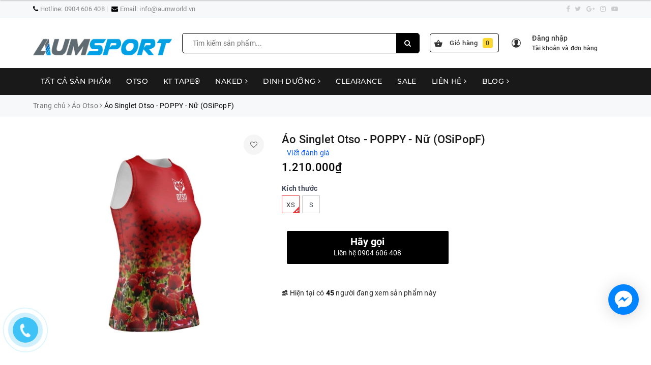

--- FILE ---
content_type: application/javascript
request_url: https://bizweb.dktcdn.net/100/328/550/themes/754467/assets/ega.addon-sales-box.settings.js?1687952223759
body_size: 378
content:
window.EGASalesBoxSettings = {"general":{"enabled":true,"query":"","productOffers":[{"icon":"https://bizweb.dktcdn.net/100/373/012/themes/746591/assets/egageneralproductoffers0icon.png?1581617660265","content":"<p>MIỄN PHÍ VẬN CHUYỂN đơn hàng trị giá từ 1.000.000đ</p>\n"},{"icon":"https://bizweb.dktcdn.net/100/373/012/themes/746591/assets/egageneralproductoffers1icon.png?1581617916624","content":"Thanh toán khi nhận hàng"},{"icon":"https://bizweb.dktcdn.net/100/373/012/themes/746591/assets/egageneralproductoffers2icon.png?1581617765348","content":"<p>Sản phẩm chất lượng, được phân phối chính hãng tại Việt Nam</p>\n"},{"icon":"https://bizweb.dktcdn.net/100/373/012/themes/746591/assets/egageneralproductoffers3icon.png?1581617962530","content":"<p>&nbsp;0904606408<br><span style=\"color: rgb(44,130,201);\"><em>Hỗ trợ 24h/ ngày. 7ngày/ tuần</em></span></p>\n<p></p>\n"}],"iconWidth":24,"target":"blank","borderStyle":"none","borderColor":"#40b141","borderWidth":2,"borderRadius":5,"background":"#eee","productShowInPagesType":"collections","productShowInPages":"all"}}